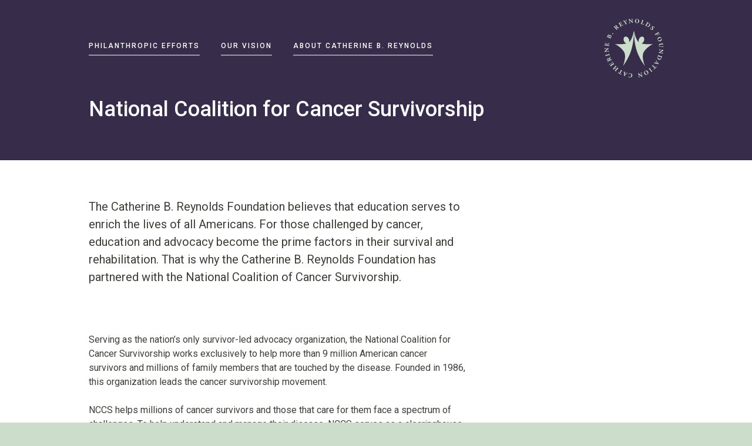

--- FILE ---
content_type: text/html; charset=UTF-8
request_url: https://cbrf.org/philanthropy/national-coalition-cancer-survivorship/
body_size: 24997
content:
<!doctype html>
<html class="no-js" lang="en">
<head>
<meta charset="utf-8">
<meta http-equiv="x-ua-compatible" content="ie=edge">
<title>National Coalition for Cancer Survivorship | Catherine B. Reynolds Foundation</title>
<meta name="viewport" content="width=device-width, initial-scale=1">
<link rel="apple-touch-icon-precomposed" sizes="57x57" href="/wp-content/themes/cbrf/img/favicon/apple-touch-icon-57x57.png" />
<link rel="apple-touch-icon-precomposed" sizes="114x114" href="/wp-content/themes/cbrf/img/favicon/apple-touch-icon-114x114.png" />
<link rel="apple-touch-icon-precomposed" sizes="72x72" href="/wp-content/themes/cbrf/img/favicon/apple-touch-icon-72x72.png" />
<link rel="apple-touch-icon-precomposed" sizes="144x144" href="/wp-content/themes/cbrf/img/favicon/apple-touch-icon-144x144.png" />
<link rel="apple-touch-icon-precomposed" sizes="60x60" href="/wp-content/themes/cbrf/img/favicon/apple-touch-icon-60x60.png" />
<link rel="apple-touch-icon-precomposed" sizes="120x120" href="/wp-content/themes/cbrf/img/favicon/apple-touch-icon-120x120.png" />
<link rel="apple-touch-icon-precomposed" sizes="76x76" href="/wp-content/themes/cbrf/img/favicon/apple-touch-icon-76x76.png" />
<link rel="apple-touch-icon-precomposed" sizes="152x152" href="/wp-content/themes/cbrf/img/favicon/apple-touch-icon-152x152.png" />
<link rel="icon" type="image/png" href="/wp-content/themes/cbrf/img/favicon/favicon-196x196.png" sizes="196x196" />
<link rel="icon" type="image/png" href="/wp-content/themes/cbrf/img/favicon/favicon-96x96.png" sizes="96x96" />
<link rel="icon" type="image/png" href="/wp-content/themes/cbrf/img/favicon/favicon-32x32.png" sizes="32x32" />
<link rel="icon" type="image/png" href="/wp-content/themes/cbrf/img/favicon/favicon-16x16.png" sizes="16x16" />
<link rel="icon" type="image/png" href="/wp-content/themes/cbrf/img/favicon/favicon-128.png" sizes="128x128" />
<meta name="application-name" content="Catherine B. Reynolds Foundation"/>
<meta name="msapplication-TileColor" content="#FFFFFF" />
<meta name="msapplication-TileImage" content="/wp-content/themes/cbrf/img/favicon/mstile-144x144.png" />
<meta name="msapplication-square70x70logo" content="/wp-content/themes/cbrf/img/favicon/mstile-70x70.png" />
<meta name="msapplication-square150x150logo" content="/wp-content/themes/cbrf/img/favicon/mstile-150x150.png" />
<meta name="msapplication-wide310x150logo" content="/wp-content/themes/cbrf/img/favicon/mstile-310x150.png" />
<meta name="msapplication-square310x310logo" content="/wp-content/themes/cbrf/img/favicon/mstile-310x310.png" />
<link rel="stylesheet" href="/wp-content/themes/cbrf/css/styles.min.css">
<script src="/wp-content/themes/cbrf/js/modernizr-2.8.3.min.js"></script>
<meta name='robots' content='index, follow, max-image-preview:large, max-snippet:-1, max-video-preview:-1' />

	<!-- This site is optimized with the Yoast SEO plugin v20.9 - https://yoast.com/wordpress/plugins/seo/ -->
	<link rel="canonical" href="https://cbrf.org/philanthropy/national-coalition-cancer-survivorship/" />
	<meta property="og:locale" content="en_US" />
	<meta property="og:type" content="article" />
	<meta property="og:title" content="National Coalition for Cancer Survivorship | Catherine B. Reynolds Foundation" />
	<meta property="og:description" content="Serving as the nation&#8217;s only survivor-led advocacy organization, the National Coalition for Cancer Survivorship works exclusively to help more than 9 million American cancer survivors and millions of family members that are touched by the disease. Founded in 1986, this organization leads the cancer survivorship movement. NCCS helps millions of cancer survivors and those that [&hellip;]" />
	<meta property="og:url" content="https://cbrf.org/philanthropy/national-coalition-cancer-survivorship/" />
	<meta property="og:site_name" content="Catherine B. Reynolds Foundation" />
	<meta property="article:modified_time" content="2017-05-18T19:58:13+00:00" />
	<meta name="twitter:card" content="summary_large_image" />
	<meta name="twitter:label1" content="Est. reading time" />
	<meta name="twitter:data1" content="1 minute" />
	<script type="application/ld+json" class="yoast-schema-graph">{"@context":"https://schema.org","@graph":[{"@type":"WebPage","@id":"https://cbrf.org/philanthropy/national-coalition-cancer-survivorship/","url":"https://cbrf.org/philanthropy/national-coalition-cancer-survivorship/","name":"National Coalition for Cancer Survivorship | Catherine B. Reynolds Foundation","isPartOf":{"@id":"http://cbrf.org/#website"},"datePublished":"2017-05-09T15:10:05+00:00","dateModified":"2017-05-18T19:58:13+00:00","breadcrumb":{"@id":"https://cbrf.org/philanthropy/national-coalition-cancer-survivorship/#breadcrumb"},"inLanguage":"en-US","potentialAction":[{"@type":"ReadAction","target":["https://cbrf.org/philanthropy/national-coalition-cancer-survivorship/"]}]},{"@type":"BreadcrumbList","@id":"https://cbrf.org/philanthropy/national-coalition-cancer-survivorship/#breadcrumb","itemListElement":[{"@type":"ListItem","position":1,"name":"Home","item":"http://cbrf.org/"},{"@type":"ListItem","position":2,"name":"National Coalition for Cancer Survivorship"}]},{"@type":"WebSite","@id":"http://cbrf.org/#website","url":"http://cbrf.org/","name":"Catherine B. Reynolds Foundation","description":"Our goal is to ignite the imagination; to build character; to teach young people the value of education and the power of the individual; and to inspire them to aim high and reach for greatness.","potentialAction":[{"@type":"SearchAction","target":{"@type":"EntryPoint","urlTemplate":"http://cbrf.org/?s={search_term_string}"},"query-input":"required name=search_term_string"}],"inLanguage":"en-US"}]}</script>
	<!-- / Yoast SEO plugin. -->


<script type="text/javascript">
window._wpemojiSettings = {"baseUrl":"https:\/\/s.w.org\/images\/core\/emoji\/14.0.0\/72x72\/","ext":".png","svgUrl":"https:\/\/s.w.org\/images\/core\/emoji\/14.0.0\/svg\/","svgExt":".svg","source":{"concatemoji":"https:\/\/cbrf.org\/wp-includes\/js\/wp-emoji-release.min.js?ver=6.2.8"}};
/*! This file is auto-generated */
!function(e,a,t){var n,r,o,i=a.createElement("canvas"),p=i.getContext&&i.getContext("2d");function s(e,t){p.clearRect(0,0,i.width,i.height),p.fillText(e,0,0);e=i.toDataURL();return p.clearRect(0,0,i.width,i.height),p.fillText(t,0,0),e===i.toDataURL()}function c(e){var t=a.createElement("script");t.src=e,t.defer=t.type="text/javascript",a.getElementsByTagName("head")[0].appendChild(t)}for(o=Array("flag","emoji"),t.supports={everything:!0,everythingExceptFlag:!0},r=0;r<o.length;r++)t.supports[o[r]]=function(e){if(p&&p.fillText)switch(p.textBaseline="top",p.font="600 32px Arial",e){case"flag":return s("\ud83c\udff3\ufe0f\u200d\u26a7\ufe0f","\ud83c\udff3\ufe0f\u200b\u26a7\ufe0f")?!1:!s("\ud83c\uddfa\ud83c\uddf3","\ud83c\uddfa\u200b\ud83c\uddf3")&&!s("\ud83c\udff4\udb40\udc67\udb40\udc62\udb40\udc65\udb40\udc6e\udb40\udc67\udb40\udc7f","\ud83c\udff4\u200b\udb40\udc67\u200b\udb40\udc62\u200b\udb40\udc65\u200b\udb40\udc6e\u200b\udb40\udc67\u200b\udb40\udc7f");case"emoji":return!s("\ud83e\udef1\ud83c\udffb\u200d\ud83e\udef2\ud83c\udfff","\ud83e\udef1\ud83c\udffb\u200b\ud83e\udef2\ud83c\udfff")}return!1}(o[r]),t.supports.everything=t.supports.everything&&t.supports[o[r]],"flag"!==o[r]&&(t.supports.everythingExceptFlag=t.supports.everythingExceptFlag&&t.supports[o[r]]);t.supports.everythingExceptFlag=t.supports.everythingExceptFlag&&!t.supports.flag,t.DOMReady=!1,t.readyCallback=function(){t.DOMReady=!0},t.supports.everything||(n=function(){t.readyCallback()},a.addEventListener?(a.addEventListener("DOMContentLoaded",n,!1),e.addEventListener("load",n,!1)):(e.attachEvent("onload",n),a.attachEvent("onreadystatechange",function(){"complete"===a.readyState&&t.readyCallback()})),(e=t.source||{}).concatemoji?c(e.concatemoji):e.wpemoji&&e.twemoji&&(c(e.twemoji),c(e.wpemoji)))}(window,document,window._wpemojiSettings);
</script>
<style type="text/css">
img.wp-smiley,
img.emoji {
	display: inline !important;
	border: none !important;
	box-shadow: none !important;
	height: 1em !important;
	width: 1em !important;
	margin: 0 0.07em !important;
	vertical-align: -0.1em !important;
	background: none !important;
	padding: 0 !important;
}
</style>
	<link rel='stylesheet' id='wp-block-library-css' href='https://cbrf.org/wp-includes/css/dist/block-library/style.min.css?ver=6.2.8' type='text/css' media='all' />
<link rel='stylesheet' id='classic-theme-styles-css' href='https://cbrf.org/wp-includes/css/classic-themes.min.css?ver=6.2.8' type='text/css' media='all' />
<style id='global-styles-inline-css' type='text/css'>
body{--wp--preset--color--black: #000000;--wp--preset--color--cyan-bluish-gray: #abb8c3;--wp--preset--color--white: #ffffff;--wp--preset--color--pale-pink: #f78da7;--wp--preset--color--vivid-red: #cf2e2e;--wp--preset--color--luminous-vivid-orange: #ff6900;--wp--preset--color--luminous-vivid-amber: #fcb900;--wp--preset--color--light-green-cyan: #7bdcb5;--wp--preset--color--vivid-green-cyan: #00d084;--wp--preset--color--pale-cyan-blue: #8ed1fc;--wp--preset--color--vivid-cyan-blue: #0693e3;--wp--preset--color--vivid-purple: #9b51e0;--wp--preset--gradient--vivid-cyan-blue-to-vivid-purple: linear-gradient(135deg,rgba(6,147,227,1) 0%,rgb(155,81,224) 100%);--wp--preset--gradient--light-green-cyan-to-vivid-green-cyan: linear-gradient(135deg,rgb(122,220,180) 0%,rgb(0,208,130) 100%);--wp--preset--gradient--luminous-vivid-amber-to-luminous-vivid-orange: linear-gradient(135deg,rgba(252,185,0,1) 0%,rgba(255,105,0,1) 100%);--wp--preset--gradient--luminous-vivid-orange-to-vivid-red: linear-gradient(135deg,rgba(255,105,0,1) 0%,rgb(207,46,46) 100%);--wp--preset--gradient--very-light-gray-to-cyan-bluish-gray: linear-gradient(135deg,rgb(238,238,238) 0%,rgb(169,184,195) 100%);--wp--preset--gradient--cool-to-warm-spectrum: linear-gradient(135deg,rgb(74,234,220) 0%,rgb(151,120,209) 20%,rgb(207,42,186) 40%,rgb(238,44,130) 60%,rgb(251,105,98) 80%,rgb(254,248,76) 100%);--wp--preset--gradient--blush-light-purple: linear-gradient(135deg,rgb(255,206,236) 0%,rgb(152,150,240) 100%);--wp--preset--gradient--blush-bordeaux: linear-gradient(135deg,rgb(254,205,165) 0%,rgb(254,45,45) 50%,rgb(107,0,62) 100%);--wp--preset--gradient--luminous-dusk: linear-gradient(135deg,rgb(255,203,112) 0%,rgb(199,81,192) 50%,rgb(65,88,208) 100%);--wp--preset--gradient--pale-ocean: linear-gradient(135deg,rgb(255,245,203) 0%,rgb(182,227,212) 50%,rgb(51,167,181) 100%);--wp--preset--gradient--electric-grass: linear-gradient(135deg,rgb(202,248,128) 0%,rgb(113,206,126) 100%);--wp--preset--gradient--midnight: linear-gradient(135deg,rgb(2,3,129) 0%,rgb(40,116,252) 100%);--wp--preset--duotone--dark-grayscale: url('#wp-duotone-dark-grayscale');--wp--preset--duotone--grayscale: url('#wp-duotone-grayscale');--wp--preset--duotone--purple-yellow: url('#wp-duotone-purple-yellow');--wp--preset--duotone--blue-red: url('#wp-duotone-blue-red');--wp--preset--duotone--midnight: url('#wp-duotone-midnight');--wp--preset--duotone--magenta-yellow: url('#wp-duotone-magenta-yellow');--wp--preset--duotone--purple-green: url('#wp-duotone-purple-green');--wp--preset--duotone--blue-orange: url('#wp-duotone-blue-orange');--wp--preset--font-size--small: 13px;--wp--preset--font-size--medium: 20px;--wp--preset--font-size--large: 36px;--wp--preset--font-size--x-large: 42px;--wp--preset--spacing--20: 0.44rem;--wp--preset--spacing--30: 0.67rem;--wp--preset--spacing--40: 1rem;--wp--preset--spacing--50: 1.5rem;--wp--preset--spacing--60: 2.25rem;--wp--preset--spacing--70: 3.38rem;--wp--preset--spacing--80: 5.06rem;--wp--preset--shadow--natural: 6px 6px 9px rgba(0, 0, 0, 0.2);--wp--preset--shadow--deep: 12px 12px 50px rgba(0, 0, 0, 0.4);--wp--preset--shadow--sharp: 6px 6px 0px rgba(0, 0, 0, 0.2);--wp--preset--shadow--outlined: 6px 6px 0px -3px rgba(255, 255, 255, 1), 6px 6px rgba(0, 0, 0, 1);--wp--preset--shadow--crisp: 6px 6px 0px rgba(0, 0, 0, 1);}:where(.is-layout-flex){gap: 0.5em;}body .is-layout-flow > .alignleft{float: left;margin-inline-start: 0;margin-inline-end: 2em;}body .is-layout-flow > .alignright{float: right;margin-inline-start: 2em;margin-inline-end: 0;}body .is-layout-flow > .aligncenter{margin-left: auto !important;margin-right: auto !important;}body .is-layout-constrained > .alignleft{float: left;margin-inline-start: 0;margin-inline-end: 2em;}body .is-layout-constrained > .alignright{float: right;margin-inline-start: 2em;margin-inline-end: 0;}body .is-layout-constrained > .aligncenter{margin-left: auto !important;margin-right: auto !important;}body .is-layout-constrained > :where(:not(.alignleft):not(.alignright):not(.alignfull)){max-width: var(--wp--style--global--content-size);margin-left: auto !important;margin-right: auto !important;}body .is-layout-constrained > .alignwide{max-width: var(--wp--style--global--wide-size);}body .is-layout-flex{display: flex;}body .is-layout-flex{flex-wrap: wrap;align-items: center;}body .is-layout-flex > *{margin: 0;}:where(.wp-block-columns.is-layout-flex){gap: 2em;}.has-black-color{color: var(--wp--preset--color--black) !important;}.has-cyan-bluish-gray-color{color: var(--wp--preset--color--cyan-bluish-gray) !important;}.has-white-color{color: var(--wp--preset--color--white) !important;}.has-pale-pink-color{color: var(--wp--preset--color--pale-pink) !important;}.has-vivid-red-color{color: var(--wp--preset--color--vivid-red) !important;}.has-luminous-vivid-orange-color{color: var(--wp--preset--color--luminous-vivid-orange) !important;}.has-luminous-vivid-amber-color{color: var(--wp--preset--color--luminous-vivid-amber) !important;}.has-light-green-cyan-color{color: var(--wp--preset--color--light-green-cyan) !important;}.has-vivid-green-cyan-color{color: var(--wp--preset--color--vivid-green-cyan) !important;}.has-pale-cyan-blue-color{color: var(--wp--preset--color--pale-cyan-blue) !important;}.has-vivid-cyan-blue-color{color: var(--wp--preset--color--vivid-cyan-blue) !important;}.has-vivid-purple-color{color: var(--wp--preset--color--vivid-purple) !important;}.has-black-background-color{background-color: var(--wp--preset--color--black) !important;}.has-cyan-bluish-gray-background-color{background-color: var(--wp--preset--color--cyan-bluish-gray) !important;}.has-white-background-color{background-color: var(--wp--preset--color--white) !important;}.has-pale-pink-background-color{background-color: var(--wp--preset--color--pale-pink) !important;}.has-vivid-red-background-color{background-color: var(--wp--preset--color--vivid-red) !important;}.has-luminous-vivid-orange-background-color{background-color: var(--wp--preset--color--luminous-vivid-orange) !important;}.has-luminous-vivid-amber-background-color{background-color: var(--wp--preset--color--luminous-vivid-amber) !important;}.has-light-green-cyan-background-color{background-color: var(--wp--preset--color--light-green-cyan) !important;}.has-vivid-green-cyan-background-color{background-color: var(--wp--preset--color--vivid-green-cyan) !important;}.has-pale-cyan-blue-background-color{background-color: var(--wp--preset--color--pale-cyan-blue) !important;}.has-vivid-cyan-blue-background-color{background-color: var(--wp--preset--color--vivid-cyan-blue) !important;}.has-vivid-purple-background-color{background-color: var(--wp--preset--color--vivid-purple) !important;}.has-black-border-color{border-color: var(--wp--preset--color--black) !important;}.has-cyan-bluish-gray-border-color{border-color: var(--wp--preset--color--cyan-bluish-gray) !important;}.has-white-border-color{border-color: var(--wp--preset--color--white) !important;}.has-pale-pink-border-color{border-color: var(--wp--preset--color--pale-pink) !important;}.has-vivid-red-border-color{border-color: var(--wp--preset--color--vivid-red) !important;}.has-luminous-vivid-orange-border-color{border-color: var(--wp--preset--color--luminous-vivid-orange) !important;}.has-luminous-vivid-amber-border-color{border-color: var(--wp--preset--color--luminous-vivid-amber) !important;}.has-light-green-cyan-border-color{border-color: var(--wp--preset--color--light-green-cyan) !important;}.has-vivid-green-cyan-border-color{border-color: var(--wp--preset--color--vivid-green-cyan) !important;}.has-pale-cyan-blue-border-color{border-color: var(--wp--preset--color--pale-cyan-blue) !important;}.has-vivid-cyan-blue-border-color{border-color: var(--wp--preset--color--vivid-cyan-blue) !important;}.has-vivid-purple-border-color{border-color: var(--wp--preset--color--vivid-purple) !important;}.has-vivid-cyan-blue-to-vivid-purple-gradient-background{background: var(--wp--preset--gradient--vivid-cyan-blue-to-vivid-purple) !important;}.has-light-green-cyan-to-vivid-green-cyan-gradient-background{background: var(--wp--preset--gradient--light-green-cyan-to-vivid-green-cyan) !important;}.has-luminous-vivid-amber-to-luminous-vivid-orange-gradient-background{background: var(--wp--preset--gradient--luminous-vivid-amber-to-luminous-vivid-orange) !important;}.has-luminous-vivid-orange-to-vivid-red-gradient-background{background: var(--wp--preset--gradient--luminous-vivid-orange-to-vivid-red) !important;}.has-very-light-gray-to-cyan-bluish-gray-gradient-background{background: var(--wp--preset--gradient--very-light-gray-to-cyan-bluish-gray) !important;}.has-cool-to-warm-spectrum-gradient-background{background: var(--wp--preset--gradient--cool-to-warm-spectrum) !important;}.has-blush-light-purple-gradient-background{background: var(--wp--preset--gradient--blush-light-purple) !important;}.has-blush-bordeaux-gradient-background{background: var(--wp--preset--gradient--blush-bordeaux) !important;}.has-luminous-dusk-gradient-background{background: var(--wp--preset--gradient--luminous-dusk) !important;}.has-pale-ocean-gradient-background{background: var(--wp--preset--gradient--pale-ocean) !important;}.has-electric-grass-gradient-background{background: var(--wp--preset--gradient--electric-grass) !important;}.has-midnight-gradient-background{background: var(--wp--preset--gradient--midnight) !important;}.has-small-font-size{font-size: var(--wp--preset--font-size--small) !important;}.has-medium-font-size{font-size: var(--wp--preset--font-size--medium) !important;}.has-large-font-size{font-size: var(--wp--preset--font-size--large) !important;}.has-x-large-font-size{font-size: var(--wp--preset--font-size--x-large) !important;}
.wp-block-navigation a:where(:not(.wp-element-button)){color: inherit;}
:where(.wp-block-columns.is-layout-flex){gap: 2em;}
.wp-block-pullquote{font-size: 1.5em;line-height: 1.6;}
</style>
<link rel="https://api.w.org/" href="https://cbrf.org/wp-json/" /><link rel="EditURI" type="application/rsd+xml" title="RSD" href="https://cbrf.org/xmlrpc.php?rsd" />
<link rel="wlwmanifest" type="application/wlwmanifest+xml" href="https://cbrf.org/wp-includes/wlwmanifest.xml" />
<meta name="generator" content="WordPress 6.2.8" />
<link rel='shortlink' href='https://cbrf.org/?p=99' />
<link rel="alternate" type="application/json+oembed" href="https://cbrf.org/wp-json/oembed/1.0/embed?url=https%3A%2F%2Fcbrf.org%2Fphilanthropy%2Fnational-coalition-cancer-survivorship%2F" />
<link rel="alternate" type="text/xml+oembed" href="https://cbrf.org/wp-json/oembed/1.0/embed?url=https%3A%2F%2Fcbrf.org%2Fphilanthropy%2Fnational-coalition-cancer-survivorship%2F&#038;format=xml" />
</head>

  <body class="programs-template-default single single-programs postid-99 intro-animation">

<header class="site-header" role="banner">
  <div class="container">
    <h1 class="site-header-logo">
      <a href="/?intro=no" title="Catherine B. Reynolds Foundation">Catherine B. Reynolds Foundation</a>
    </h1>
    <nav class="primary-nav">
      <h1 class="visually-hidden">Primary Navigation</h1>
      <ul id="menu-main-menu" class="menu"><li id="menu-item-31" class="menu-item menu-item-type-post_type menu-item-object-page menu-item-31"><a href="https://cbrf.org/philanthropy/">Philanthropic Efforts</a></li>
<li id="menu-item-21" class="menu-item menu-item-type-post_type menu-item-object-page menu-item-21"><a href="https://cbrf.org/vision/">Our Vision</a></li>
<li id="menu-item-19" class="menu-item menu-item-type-post_type menu-item-object-page menu-item-19"><a href="https://cbrf.org/about/">About Catherine B. Reynolds</a></li>
</ul>    </nav>
    <button class="hamburger mobile-nav-trigger">
      <span>Toggle Menu</span>
      <span></span>
      <span></span>
      <span></span>
    </button>
  </div>
</header>

<nav class="mobile-nav">
  <div class="container">
    <h1 class="visually-hidden">Mobile Navigation</h1>
    <ul>
      <li class="menu-item menu-item-type-post_type menu-item-object-page menu-item-31"><a href="https://cbrf.org/philanthropy/">Philanthropic Efforts</a></li>
<li class="menu-item menu-item-type-post_type menu-item-object-page menu-item-21"><a href="https://cbrf.org/vision/">Our Vision</a></li>
<li class="menu-item menu-item-type-post_type menu-item-object-page menu-item-19"><a href="https://cbrf.org/about/">About Catherine B. Reynolds</a></li>
      <li>Write us at <a href="mailto:contact@cbrf.org" title="Contact the Catherine B. Reynolds Foundation">contact@cbrf.org</a>.</li>
    </ul>
  </div>
</nav>

<main class="site-content" role="main">
  <article class="program" id="program-99">
    <header class="page-header">
      <div class="container">
        <h1 class="page-header-title">National Coalition for Cancer Survivorship</h1>
      </div>
    </header>
    <div class="section program-content">
              <div class="program-content-header">
          <div class="container">
            <p>The Catherine B. Reynolds Foundation believes that education serves to enrich the lives of all Americans. For those challenged by cancer, education and advocacy become the prime factors in their survival and rehabilitation. That is why the Catherine B. Reynolds Foundation has partnered with the National Coalition of Cancer Survivorship.</p>
          </div>
        </div>
            <div class="program-content-body">
        <div class="container program-content-grid">
                                <div class="program-content-grid-text-wide wysiwyg">
              <p>Serving as the nation&#8217;s only survivor-led advocacy organization, the National Coalition for Cancer Survivorship works exclusively to help more than 9 million American cancer survivors and millions of family members that are touched by the disease. Founded in 1986, this organization leads the cancer survivorship movement.</p>
<p>NCCS helps millions of cancer survivors and those that care for them face a spectrum of challenges. To help understand and manage their disease, NCCS serves as a clearinghouse for credible information about survivorship. To help educate the survivors, NCCS distributes important materials, such as their award winning product Cancer: Keys to Survivorship. NCCS also advocates for survivors both locally and nationally. They represent the survivor&#8217;s best interests by helping them get access to the best care available.</p>
<p>The Catherine B. Reynolds Foundation is proud to support the National Coalition of Cancer Survivorship in their efforts to assure quality cancer care for all Americans.</p>
            </div>
                  </div>
      </div>
    </div>
  </article>
</main>

<footer class="site-footer" role="contentinfo">
  <div class="container">
    <nav class="footer-nav">
      <h1 class="visually-hidden">Footer Navigation</h1>
      <ul id="menu-main-menu-2" class="menu"><li class="menu-item menu-item-type-post_type menu-item-object-page menu-item-31"><a href="https://cbrf.org/philanthropy/">Philanthropic Efforts</a></li>
<li class="menu-item menu-item-type-post_type menu-item-object-page menu-item-21"><a href="https://cbrf.org/vision/">Our Vision</a></li>
<li class="menu-item menu-item-type-post_type menu-item-object-page menu-item-19"><a href="https://cbrf.org/about/">About Catherine B. Reynolds</a></li>
</ul>    </nav>
    <p class="site-footer-contact">Write us at <a href="mailto:contact@cbrf.org" title="Contact the Catherine B. Reynolds Foundation">contact@cbrf.org</a>.</p>
    <p class="site-footer-copyright">&copy; 2026 Catherine B. Reynolds Foundation. All rights reserved.</p>
  </div>
</footer>

<script src="http://code.jquery.com/jquery-3.2.1.min.js" integrity="sha256-hwg4gsxgFZhOsEEamdOYGBf13FyQuiTwlAQgxVSNgt4=" crossorigin="anonymous"></script>
<script>window.jQuery || document.write('<script src="/wp-content/themes/cbrf/js/jquery-3.2.1.min.js"><\/script>')</script>
<script src="/wp-content/themes/cbrf/js/app.min.js"></script>


<script>
  (function(i,s,o,g,r,a,m){i['GoogleAnalyticsObject']=r;i[r]=i[r]||function(){
  (i[r].q=i[r].q||[]).push(arguments)},i[r].l=1*new Date();a=s.createElement(o),
  m=s.getElementsByTagName(o)[0];a.async=1;a.src=g;m.parentNode.insertBefore(a,m)
  })(window,document,'script','https://www.google-analytics.com/analytics.js','ga');

  ga('create', 'UA-2730984-3', 'auto');
  ga('send', 'pageview');
</script>

</body>
</html>


--- FILE ---
content_type: text/css
request_url: https://cbrf.org/wp-content/themes/cbrf/css/styles.min.css
body_size: 22230
content:
@import url("https://fonts.googleapis.com/css?family=Roboto:400,400i,500,700,700i");html,body,div,span,applet,object,iframe,h1,h2,h3,h4,h5,h6,p,blockquote,pre,a,abbr,acronym,address,big,cite,code,del,dfn,em,img,ins,kbd,q,s,samp,small,strike,strong,sub,sup,tt,var,b,u,i,center,dl,dt,dd,ol,ul,li,fieldset,form,label,legend,table,caption,tbody,tfoot,thead,tr,th,td,article,aside,canvas,details,embed,figure,figcaption,footer,header,hgroup,menu,nav,output,ruby,section,summary,time,mark,audio,video{margin:0;padding:0;border:0;font-size:100%;font:inherit;vertical-align:baseline}article,aside,details,figcaption,figure,footer,header,hgroup,menu,nav,section{display:block}body{line-height:1}ol,ul{list-style:none}blockquote,q{quotes:none}blockquote:before,blockquote:after,q:before,q:after{content:'';content:none}table{border-collapse:collapse;border-spacing:0}html{box-sizing:border-box}*,*::after,*::before{box-sizing:inherit}body{background:#cdc;font-family:"Roboto", sans-serif;font-weight:400;font-style:normal;font-size:1rem;line-height:1.5;color:#3E3E39;text-rendering:optimizeLegibility;-webkit-font-smoothing:antialiased;-moz-osx-font-smoothing:grayscale;-webkit-text-size-adjust:none;-ms-text-size-adjust:none;text-size-adjust:none;-webkit-font-feature-settings:kern;font-feature-settings:kern}body.mobile-nav-active{position:fixed;top:0;left:0;width:100%;height:100%;overflow:hidden}p{margin:0 0 1.5em 0}em{font-style:italic}strong{font-weight:700}a:link,a:visited{color:#372D4A;text-decoration:underline;transition:all 0.25s linear}a:hover,a:active{color:#292238;text-decoration:underline}ul{margin:0 0 1.5em 2em;list-style:disc}ol{margin:0 0 1.5em 2em;list-style:decimal}img,iframe,audio,video,object,embed{max-width:100%}.visually-hidden{position:absolute;width:1px;height:1px;margin:-1px;padding:0;border:0;overflow:hidden;clip:rect(0 0 0 0)}button{margin:0;padding:0;background:transparent;border:0}button:focus{outline:0}.container{position:relative;width:90%;max-width:978px;margin-left:auto;margin-right:auto}.container::after{clear:both;content:"";display:block}.container::after{clear:both;content:"";display:block}.row{display:block}.row::after{clear:both;content:"";display:block}.site-header{padding:1.5em 0;background:#372D4A}@media screen and (min-width: 640px){.site-header{padding:2em 0}}.site-header-logo{float:left}.site-header-logo a{position:relative;z-index:999;display:block;width:64px;height:64px;background:url("../img/cbrf-logo.svg") left top no-repeat;background-size:100% 100%;overflow:hidden;text-indent:101%;white-space:nowrap}@media screen and (min-width: 800px){.site-header-logo{float:right}.site-header-logo a{width:100px;height:100px}}.primary-nav{display:none;position:absolute;top:50%;left:0;-webkit-transform:translateY(-50%);transform:translateY(-50%)}.primary-nav ul{margin:0;list-style:none}.primary-nav ul li{float:left;display:block;margin-right:3em;font-family:"Roboto", sans-serif;font-weight:500;font-style:normal;font-size:.75rem;text-transform:uppercase;letter-spacing:2px}.primary-nav ul li a:link,.primary-nav ul li a:visited{display:block;padding:0 0 0.5em 0;border-bottom:2px solid rgba(255,255,255,0.5);color:#fff;text-decoration:none}.primary-nav ul li a:hover,.primary-nav ul li a:active{border-bottom:2px solid #fff;color:#fff;text-decoration:none}.primary-nav ul li:last-child{margin-right:0}.primary-nav ul li.current-menu-item a:link,.primary-nav ul li.current-menu-item a:visited{border-bottom:2px solid #cdc;color:#cdc}.primary-nav ul li.current-menu-item a:hover,.primary-nav ul li.current-menu-item a:active{border-bottom:2px solid #fff;color:#fff}@media screen and (min-width: 800px){.primary-nav{display:block}}.hamburger{position:absolute;top:50%;right:0;z-index:999;display:block;width:32px;height:28px;-webkit-transform:rotate(0deg) translateY(-50%);transform:rotate(0deg) translateY(-50%);transition:all 0.5s ease-in-out;cursor:pointer}.hamburger span{position:absolute;left:0;display:block;width:100%;height:5px;background:#fff;border-radius:1px;opacity:1;overflow:hidden;text-indent:101%;white-space:nowrap;-webkit-transform:rotate(0deg);transform:rotate(0deg);transition:all 0.25s ease-in-out}.hamburger span:nth-child(1){top:0}.hamburger span:nth-child(2){top:11px}.hamburger span:nth-child(3){top:11px}.hamburger span:nth-child(4){top:22px}.hamburger:hover span{background:#cdc}.mobile-nav-active .hamburger span{background:#fff}.mobile-nav-active .hamburger span:nth-child(1){top:11px;left:50%;width:0%}.mobile-nav-active .hamburger span:nth-child(2){-webkit-transform:rotate(45deg);transform:rotate(45deg)}.mobile-nav-active .hamburger span:nth-child(3){-webkit-transform:rotate(-45deg);transform:rotate(-45deg)}.mobile-nav-active .hamburger span:nth-child(4){top:11px;left:50%;width:0}.mobile-nav-trigger{float:right}@media screen and (min-width: 800px){.mobile-nav-trigger{display:none}}.mobile-nav{position:absolute;top:0;left:0;z-index:998;width:0;height:100%;padding:8em 0 2em 0;background:#372D4A;-webkit-backdrop-filter:blur(3px);backdrop-filter:blur(3px);opacity:0}.mobile-nav ul{margin:0;list-style:none}.mobile-nav ul li{display:block;margin-bottom:0.75em;color:#fff}.mobile-nav ul li a:link,.mobile-nav ul li a:visited{color:#fff;font-weight:700;text-decoration:none}.mobile-nav ul li:last-child{margin-bottom:0}.mobile-nav-active .mobile-nav{-webkit-animation-name:mobile-nav-animation;animation-name:mobile-nav-animation;-webkit-animation-duration:0.5s;animation-duration:0.5s;-webkit-animation-timing-function:ease-in-out;animation-timing-function:ease-in-out;-webkit-animation-delay:0;animation-delay:0;-webkit-animation-direction:alternate;animation-direction:alternate;-webkit-animation-iteration-count:1;animation-iteration-count:1;-webkit-animation-fill-mode:forwards;animation-fill-mode:forwards}@-webkit-keyframes mobile-nav-animation{0%{width:0;opacity:0}1%{width:100%;opacity:0}100%{width:100%;opacity:1}}@keyframes mobile-nav-animation{0%{width:0;opacity:0}1%{width:100%;opacity:0}100%{width:100%;opacity:1}}.site-footer{padding:4em 0;background:#cdc;color:#65705D;text-align:center}.site-footer-contact{margin-bottom:1em}.site-footer-copyright{margin-bottom:0;font-size:.75rem}.footer-nav{margin-bottom:2em}.footer-nav ul{margin:0;list-style:none}.footer-nav ul li{display:block;margin-bottom:1em;font-family:"Roboto", sans-serif;font-weight:500;font-style:normal;font-size:.75rem;text-transform:uppercase;letter-spacing:2px}.footer-nav ul li a:link,.footer-nav ul li a:visited{text-decoration:none}.footer-nav ul li a:hover,.footer-nav ul li a:active{text-decoration:none}.footer-nav ul li:last-child{margin-bottom:0}@media screen and (min-width: 640px){.footer-nav ul li{display:inline-block;margin:0 2em}.footer-nav ul li:first-child{margin-left:0}.footer-nav ul li:last-child{margin-right:0}}.site-content{background:#fff}.section{padding:4em 0}.section.section-no-padding{padding:0}.section.section-no-padding-top{padding-top:0}.section.section-purple{background:#372D4A;color:#fff}.section-header{margin-bottom:2em}@media screen and (min-width: 640px){.section-header{margin-bottom:4em}}.section-header-title{font-family:"Roboto", sans-serif;font-weight:500;font-style:normal;font-size:1.25rem;line-height:1.5;color:#372D4A}@media screen and (min-width: 640px){.section-header-title{font-size:1.5rem}}.section-header-text{margin-top:2em}.section-header-text p{max-width:726px}.section-header-text p:last-child{margin-bottom:0}.page-header{padding:1em 0 4em 0;background:#372D4A;color:#fff}@media screen and (min-width: 800px){.page-header{padding-top:0}}.page-header-title{font-family:"Roboto", sans-serif;font-weight:500;font-style:normal;font-size:1.5rem;line-height:1.34}@media screen and (min-width: 640px){.page-header-title{font-size:1.875rem}}@media screen and (min-width: 800px){.page-header-title{font-size:2.25rem;line-height:1.25}}.page-header-text{margin-top:2em}.page-header-text p{max-width:726px}.page-header-text p:last-child{margin-bottom:0}.alt-row{margin-bottom:3em}.alt-row::after{clear:both;content:"";display:block}.alt-row:last-child{margin-bottom:0}@media screen and (min-width: 800px){.alt-row{margin-bottom:0}}.alt-row-column{width:100%}@media screen and (min-width: 800px){.alt-row-column{float:left;width:50%}}.alt-row-image{height:0;padding-bottom:84%;background-position:center center;background-repeat:no-repeat;background-size:cover;background-color:#3E3E39}@media screen and (min-width: 800px){.alt-row-image{padding-bottom:42%}}.alt-row-text{margin-top:2em}.alt-row-text p:last-child{margin-bottom:0}@media screen and (min-width: 800px){.alt-row-text{margin-top:0}.alt-row-odd .alt-row-text{padding-left:5%}.alt-row-even .alt-row-text{padding-right:5%}}@media screen and (min-width: 800px){.alt-row-text-wrapper{position:relative;top:50%;-webkit-transform:translateY(-50%);transform:translateY(-50%)}}.alt-row-title{margin-bottom:0.75em;font-family:"Roboto", sans-serif;font-weight:700;font-style:normal}.alt-row-cta{font-family:"Roboto", sans-serif;font-weight:500;font-style:normal;font-size:.75rem;text-transform:uppercase;letter-spacing:2px}.alt-row-cta a:link,.alt-row-cta a:visited{display:inline-block;padding-bottom:2px;border-bottom:1px solid transparent;text-decoration:none}.alt-row-cta a:hover,.alt-row-cta a:active{border-bottom:1px solid #372D4A}.logo-animation-background{display:none}.intro-animation .logo-animation-background{position:fixed;top:0;left:0;z-index:1000;display:block;width:100%;height:100%;background:#372D4A;opacity:1;overflow:hidden;-webkit-animation:introBackground 0.5s linear 2s forwards;animation:introBackground 0.5s linear 2s forwards}.logo-animation-content{display:none}.intro-animation .logo-animation-content{position:absolute;top:50%;left:50%;z-index:1001;display:block;width:180px;-webkit-transform:translate(-50%, -50%);transform:translate(-50%, -50%);font-family:"Roboto", sans-serif;font-weight:500;font-style:normal;font-size:.75rem;text-transform:uppercase;letter-spacing:2px;color:#fff;text-align:center}.intro-animation .logo-animation-content img{-webkit-animation:introLogo 2s linear forwards;animation:introLogo 2s linear forwards;opacity:0}.intro-animation .logo-animation-content p{margin:2em 0 0 0;opacity:0;-webkit-animation:introText 1.5s linear 0.25s forwards;animation:introText 1.5s linear 0.25s forwards}@-webkit-keyframes introLogo{0%{opacity:0}10%{opacity:1}90%{opacity:1}100%{opacity:0}}@keyframes introLogo{0%{opacity:0}10%{opacity:1}90%{opacity:1}100%{opacity:0}}@-webkit-keyframes introText{0%{opacity:0}20%{opacity:1}80%{opacity:1}100%{opacity:0}}@keyframes introText{0%{opacity:0}20%{opacity:1}80%{opacity:1}100%{opacity:0}}@-webkit-keyframes introBackground{0%{width:100%;opacity:1}99%{width:100%;opacity:0}100%{width:0%;opacity:0}}@keyframes introBackground{0%{width:100%;opacity:1}99%{width:100%;opacity:0}100%{width:0%;opacity:0}}.section-site-intro{height:480px;background:#372D4A;color:#fff}.section-site-intro .container{position:relative;top:40%;-webkit-transform:translateY(-50%);transform:translateY(-50%)}@media screen and (min-width: 640px){.section-site-intro{height:520px}}@media screen and (min-width: 800px){.section-site-intro{height:640px}}.site-intro-headline{max-width:894px;margin:0 auto;font-family:"Roboto", sans-serif;font-weight:500;font-style:normal;font-size:1.5rem;line-height:1.34;line-height:1.4 !important;font-family:"Roboto", sans-serif;font-weight:400;font-style:normal;text-align:center}@media screen and (min-width: 640px){.site-intro-headline{font-size:1.875rem}}@media screen and (min-width: 800px){.site-intro-headline{font-size:2.25rem;line-height:1.25}}.intro-animation .site-intro-headline{opacity:0;-webkit-transform:scale(0.95);transform:scale(0.95);-webkit-animation:siteIntroHeadline 0.5s linear 2s forwards;animation:siteIntroHeadline 0.5s linear 2s forwards}@-webkit-keyframes siteIntroHeadline{0%{opacity:0;-webkit-transform:scale(0.95);transform:scale(0.95)}100%{opacity:1;-webkit-transform:scale(1);transform:scale(1)}}@keyframes siteIntroHeadline{0%{opacity:0;-webkit-transform:scale(0.95);transform:scale(0.95)}100%{opacity:1;-webkit-transform:scale(1);transform:scale(1)}}.bx-wrapper{position:relative;padding:0;*zoom:1;-ms-touch-action:pan-y;touch-action:pan-y}.bx-wrapper img{max-width:100%;display:block}.bxslider{margin:0;padding:0}ul.bxslider{list-style:none}.bx-viewport{-webkit-transform:translatez(0)}.bx-wrapper .bx-pager,.bx-wrapper .bx-controls-auto{position:absolute;bottom:1em;width:100%}.bx-wrapper .bx-loading{min-height:50px;height:100%;width:100%;position:absolute;top:0;left:0;z-index:2000}.bx-wrapper .bx-pager{text-align:center;font-size:.85em;font-family:Arial;font-weight:bold;color:#666;padding-top:20px}.bx-wrapper .bx-pager.bx-default-pager a{background:#9b96a5;text-indent:-9999px;display:block;width:10px;height:10px;margin:0 5px;outline:0;border-radius:5px}.bx-wrapper .bx-pager.bx-default-pager a:hover,.bx-wrapper .bx-pager.bx-default-pager a.active,.bx-wrapper .bx-pager.bx-default-pager a:focus{background:#372D4A}.bx-wrapper .bx-pager-item,.bx-wrapper .bx-controls-auto .bx-controls-auto-item{display:inline-block;vertical-align:bottom;*zoom:1;*display:inline}.bx-wrapper .bx-pager-item{font-size:0;line-height:0}.bx-wrapper .bx-prev{left:10px}.bx-wrapper .bx-prev:hover,.bx-wrapper .bx-prev:focus{background-position:0 0}.bx-wrapper .bx-next{right:10px}.bx-wrapper .bx-next:hover,.bx-wrapper .bx-next:focus{background-position:-43px 0}.bx-wrapper .bx-controls-direction a{position:absolute;top:50%;margin-top:-16px;outline:0;width:32px;height:32px;text-indent:-9999px;z-index:9999}.bx-wrapper .bx-controls-direction a.disabled{display:none}.bx-wrapper .bx-controls-auto{text-align:center}.bx-wrapper .bx-controls-auto .bx-start{display:block;width:10px;height:11px;outline:0;margin:0 3px}.bx-wrapper .bx-controls-auto .bx-start:hover,.bx-wrapper .bx-controls-auto .bx-start.active,.bx-wrapper .bx-controls-auto .bx-start:focus{background-position:-86px 0}.bx-wrapper .bx-controls-auto .bx-stop{display:block;width:9px;height:11px;outline:0;margin:0 3px}.bx-wrapper .bx-controls-auto .bx-stop:hover,.bx-wrapper .bx-controls-auto .bx-stop.active,.bx-wrapper .bx-controls-auto .bx-stop:focus{background-position:-86px -33px}.bx-wrapper .bx-controls.bx-has-controls-auto.bx-has-pager .bx-pager{text-align:left;width:80%}.bx-wrapper .bx-controls.bx-has-controls-auto.bx-has-pager .bx-controls-auto{right:0;width:35px}.bx-wrapper .bx-caption{position:absolute;bottom:0;left:0;background:#666;background:rgba(80,80,80,0.75);width:100%}.bx-wrapper .bx-caption span{color:#fff;font-family:Arial;display:block;font-size:.85em;padding:10px}.section-programs-slider{background:#DEDDE3}.program-slide{position:relative;width:100%;padding-bottom:1em;background:#DEDDE3}@media screen and (min-width: 800px){.program-slide{height:640px;padding-bottom:0}.program-slide .container{position:relative;top:50%;-webkit-transform:translateY(-50%);transform:translateY(-50%)}}.program-slide-image{width:100%;height:0;padding-bottom:56.25%;background-size:cover;background-repeat:no-repeat;background-position:center center;background-color:#3E3E39}@media screen and (min-width: 800px){.program-slide-image{position:absolute;top:0;left:50%;width:50%;height:100%;padding-bottom:0}}.program-slide-content{padding:2em 0}@media screen and (min-width: 800px){.program-slide-content{float:left;display:block;margin-right:3.06748%;width:39.8773%;margin-right:0;padding:0}.program-slide-content:last-child{margin-right:0}}.program-slide-title{margin-bottom:0.5em;font-family:"Roboto", sans-serif;font-weight:500;font-style:normal;font-size:1.5rem;line-height:1.34;color:#372D4A}@media screen and (min-width: 640px){.program-slide-title{font-size:1.875rem}}@media screen and (min-width: 800px){.program-slide-title{font-size:2.25rem;line-height:1.25}}.program-slide-title a:link,.program-slide-title a:visited{color:#372D4A;text-decoration:none}.program-slide-cta{margin-bottom:0;font-family:"Roboto", sans-serif;font-weight:500;font-style:normal;font-size:.75rem;text-transform:uppercase;letter-spacing:2px}.program-slide-cta a:link,.program-slide-cta a:visited{display:inline-block;padding-bottom:2px;border-bottom:1px solid transparent;text-decoration:none}.program-slide-cta a:hover,.program-slide-cta a:active{border-bottom:1px solid #372D4A}.featured-program{position:relative;float:left;display:block;width:100%;height:0;padding-bottom:75%;background-size:cover;background-repeat:no-repeat;background-position:center center;background-color:#696277;overflow:hidden}.featured-program:hover .featured-program-title{opacity:1}@media screen and (min-width: 640px){.featured-program{width:50%;padding-bottom:37.5%}}.featured-program-title{position:absolute;bottom:1em;left:1em;font-family:"Roboto", sans-serif;font-weight:500;font-style:normal;font-size:.8125rem;color:#fff;text-shadow:1px 1px 1px black;opacity:0;transition:all 0.25s linear}.touch .featured-program-title{opacity:1}.featured-program-quote{float:left;width:100%;padding:6em 0;font-size:1.25rem;line-height:1.5;text-align:center}.featured-program-quote p{max-width:642px;margin-left:auto;margin-right:auto}.featured-program-quote p:last-child{margin-bottom:0}.additional-programs{margin:0;list-style:none;-webkit-columns:280px 3;columns:280px 3;-webkit-column-gap:30px;column-gap:30px}.additional-programs li{display:block;font-size:.8125rem;margin-bottom:0.25em}.additional-programs li a:link,.additional-programs li a:visited{text-decoration:none}.additional-programs li a:hover,.additional-programs li a:active{text-decoration:underline}.program-content-header{margin-bottom:2em;font-size:1.25rem;line-height:1.5}.program-content-header p{max-width:642px}.program-content-header p:last-child{margin-bottom:0}@media screen and (min-width: 800px){.program-content-header{margin-bottom:4em}}.program-content-grid::after{clear:both;content:"";display:block}.program-content-grid-text{float:left;display:block;margin-right:3.06748%;width:100%;margin-right:0;margin-bottom:2em}.program-content-grid-text:last-child{margin-right:0}.program-content-grid-text p:last-child{margin-bottom:0}@media screen and (min-width: 800px){.program-content-grid-text{float:left;display:block;margin-right:3.06748%;width:39.8773%;margin-bottom:0}.program-content-grid-text:nth-child(1n){margin-right:3.06748%}.program-content-grid-text:nth-child(1n+1){clear:none}.program-content-grid-text:last-child{margin-right:0}}.program-content-grid-text-wide{float:left;display:block;margin-right:3.06748%;width:100%;margin-right:0}.program-content-grid-text-wide:last-child{margin-right:0}.program-content-grid-text-wide p:last-child{margin-bottom:0}@media screen and (min-width: 800px){.program-content-grid-text-wide{float:left;display:block;margin-right:3.06748%;width:65.64417%}.program-content-grid-text-wide:last-child{margin-right:0}}.program-content-grid-images{float:left;display:block;margin-right:3.06748%;width:100%;margin-right:0}.program-content-grid-images:last-child{margin-right:0}.program-content-grid-images img{display:block;margin-bottom:1.5em}.program-content-grid-images img:last-child{margin-bottom:0}@media screen and (min-width: 800px){.program-content-grid-images{float:left;display:block;margin-right:3.06748%;width:48.46626%;margin-left:8.58896%}.program-content-grid-images:last-child{margin-right:0}.program-content-grid-images img{margin-bottom:3em}}.about-content-header{margin-bottom:2em;font-size:1.25rem;line-height:1.5}.about-content-header p{max-width:642px}.about-content-header p:last-child{margin-bottom:0}@media screen and (min-width: 800px){.about-content-header{margin-bottom:4em}.about-content-header p{width:39.8773006134969%}}.about-content-grid-row{position:relative;margin-bottom:3em}.about-content-grid-row::after{clear:both;content:"";display:block}.about-content-grid-row:last-child{margin-bottom:0}@media screen and (min-width: 800px){.about-content-grid-row{margin-bottom:4em}}.about-content-grid-column{margin-bottom:3em}.about-content-grid-column:last-child{margin-bottom:0}@media screen and (min-width: 800px){.about-content-grid-column{margin-bottom:0}}.about-content-grid-image{float:left;display:block;margin-right:3.06748%;width:100%;margin-right:0}.about-content-grid-image:last-child{margin-right:0}.about-content-grid-image img{display:block}.about-content-grid-image .video-wrapper{position:relative;width:100%;height:0}.about-content-grid-image .video-wrapper video{position:absolute;top:0;left:0;display:block;width:100% !important;height:100% !important}.about-content-grid-image .video-wrapper.video-wrapper-legacy{padding-bottom:75%}.about-content-grid-image .video-wrapper.video-wrapper-modern{padding-bottom:56.25%}@media screen and (min-width: 800px){.about-content-grid-image{float:left;display:block;margin-right:3.06748%;width:48.46626%}.about-content-grid-image:nth-child(1n){margin-right:3.06748%}.about-content-grid-image:nth-child(1n+1){clear:none}.about-content-grid-image:last-child{margin-right:0}.about-content-grid-row-odd .about-content-grid-image{margin-right:0;margin-left:8.58896%}.about-content-grid-image.about-content-grid-image-headshot{position:absolute;top:-23.5em;right:0}}.about-content-grid-text{float:left;display:block;margin-right:3.06748%;width:100%;margin-right:0}.about-content-grid-text:last-child{margin-right:0}.about-content-grid-text p:last-child{margin-bottom:0}@media screen and (min-width: 800px){.about-content-grid-text{float:left;display:block;margin-right:3.06748%;width:39.8773%}.about-content-grid-text:nth-child(1n){margin-right:3.06748%}.about-content-grid-text:nth-child(1n+1){clear:none}.about-content-grid-text:last-child{margin-right:0}.about-content-grid-row-even .about-content-grid-text{margin-right:0;margin-left:8.58896%}}.wysiwyg h1,.wysiwyg h2{margin-bottom:1.5em;font-size:1.25rem;line-height:1.5;font-family:"Roboto", sans-serif;font-weight:700;font-style:normal;color:#372D4A}.wysiwyg p+h1,.wysiwyg p+h2{margin-top:3em}.wysiwyg h3,.wysiwyg h4,.wysiwyg h5,.wysiwyg h6{margin-bottom:0.5em;font-family:"Roboto", sans-serif;font-weight:700;font-style:normal;color:#372D4A}.wp-video{width:100% !important;margin-bottom:3em}.mejs-video{position:relative;width:100% !important;height:0 !important;padding-bottom:75%}.mejs-video video{position:absolute;top:0;left:0;display:block;width:100% !important;height:100% !important}


--- FILE ---
content_type: text/plain
request_url: https://www.google-analytics.com/j/collect?v=1&_v=j102&a=2145199510&t=pageview&_s=1&dl=https%3A%2F%2Fcbrf.org%2Fphilanthropy%2Fnational-coalition-cancer-survivorship%2F&ul=en-us%40posix&dt=National%20Coalition%20for%20Cancer%20Survivorship%20%7C%20Catherine%20B.%20Reynolds%20Foundation&sr=1280x720&vp=1280x720&_u=IEBAAEABAAAAACAAI~&jid=1880492634&gjid=1053106786&cid=507283996.1769472258&tid=UA-2730984-3&_gid=709206365.1769472258&_r=1&_slc=1&z=645149818
body_size: -448
content:
2,cG-QZENQYD6JP

--- FILE ---
content_type: image/svg+xml
request_url: https://cbrf.org/wp-content/themes/cbrf/img/cbrf-logo.svg
body_size: 20256
content:
<svg id="Layer_1" data-name="Layer 1" xmlns="http://www.w3.org/2000/svg" viewBox="0 0 512 512.14"><defs><style>.cls-1{fill:#cdc;}</style></defs><title>Artboard 1</title><path id="Shape" class="cls-1" d="M223.36,475.33c-4.05-.53-7.93.18-10.93.62a24.24,24.24,0,0,0-3.08,8.06,1.49,1.49,0,0,0,1.94.62c1.85-3.37,5.37-7.62,11.72-6.82s11.63,7.17,10.31,17.71-8.19,14.7-14,14c-5.11-.62-8.11-3.72-8.9-8.77-.26-.53-1.76-.53-2,.09a59.43,59.43,0,0,1-.44,8.33c1.59.27,5.29,2,10.66,2.75s11-.18,15.15-2.83a17.65,17.65,0,0,0,8.11-13.2,16.9,16.9,0,0,0-4.93-14.7C233.58,477.9,228.55,476,223.36,475.33Z"/><path id="Shape-2" data-name="Shape" class="cls-1" d="M195.78,470.55c-2.11-.8-3.88-1.42-5.64-2.13-.62.09-.88,1.24-.7,1.68l1.41.8c1.32.71,1.85,1.24,1.76,1.59a7.43,7.43,0,0,1-1,1.68l-4,5.14c-.62.89-.79.89-2,.44l-5.9-2c-1.76-.62-2.11-.89-2.11-1.77l.18-4.78a14,14,0,0,1,.26-3.72c.09-.27.44-.62,1.67-.35l1.67.27a1.19,1.19,0,0,0,.53-1.77c-2.29-.71-4.32-1.33-6.78-2.21s-5.29-1.86-7.67-2.83a1.6,1.6,0,0,0-.62,1.77l1.76,1c1.76,1,1.76,2.21,1.85,5.67V491c0,4,0,6.11-.09,7.71a1.17,1.17,0,0,0,.79,1.42c.09,0,2.82-1.77,5.37-1.51.35-1.51,1.76-3,4.05-5.76l8.72-10.72c2.56-3.19,4.41-5.23,5.9-6.91s2.64-1.68,3.88-1.42l1.41.35c.53-.27.88-1.33.44-1.77A34.41,34.41,0,0,0,195.78,470.55Zm-11.45,13.37-2.56,3.37c-1.59,2-3.44,4.43-4.23,5.4-.09-1.24-.09-4.25,0-6.64l.09-4.52c.09-1.42.35-1.51,1.5-1.15L183.8,482C185,482.5,185.2,482.68,184.32,483.92Z"/><path id="Shape-3" data-name="Shape" class="cls-1" d="M147.23,449.65c-2-1.15-4.32-2.57-7.31-4.34a1.69,1.69,0,0,0-.88,1.59l1.67,1.24c1.94,1.42,1.94,1.95-.44,6.29L128.73,474.8c-.7,1.24-.88,1.24-2,.62L124,473.82c-3.44-1.95-2.82-4.52-1.94-7.88,0-.53-1.32-1.15-1.76-.8-1.41,2.66-3.79,6.29-5.2,7.53a1.25,1.25,0,0,0,.53.71,1.06,1.06,0,0,0,.7.18c1-.71,1.67-.35,4.67,1.33l17.09,9.74c3.52,2,3.52,2.21,3.35,3.19a1,1,0,0,0,.53.53,2.56,2.56,0,0,0,.79.18,62.1,62.1,0,0,1,6-7c.09-.8-.79-1.33-1.5-1.42-3.26,2.57-5.29,3.9-8.63,1.95l-2.82-1.59c-1.15-.62-1-.89-.35-1.95L147,458.15c2.47-4.34,2.91-4.52,5.11-3.63l2.2,1c.53-.09,1.15-1.15.88-1.59C151.81,452.21,149.43,450.89,147.23,449.65Z"/><path id="Shape-4" data-name="Shape" class="cls-1" d="M120.36,434.77l1.06.71c.53.09,1.32-.89,1.23-1.42-2-1.77-4.05-3.45-5.9-5.23q-2.64-2.39-5.82-5.58c-.53-.09-1.32.89-1.23,1.42l1.15,1.33c1.59,1.86,1.5,2.39-1.85,6.11l-5.11,5.67c-1,1.06-1.06,1.06-2.64-.35L93.13,430c-1.67-1.51-1.59-1.51-.62-2.66l5.11-5.67c3.26-3.63,3.88-3.9,5.9-2.48l1,.71c.53.09,1.32-.89,1.23-1.42-1.94-1.59-3.88-3.37-5.9-5.14-1.76-1.68-3.7-3.45-5.55-5.31-.53-.09-1.32.89-1.23,1.42l.79,1c1.5,1.95,1.5,2.48-1.76,6.11L78.86,431.14c-3.26,3.63-3.88,3.81-5.9,2.48l-.88-.62c-.53-.09-1.32.89-1.23,1.42,1.85,1.59,3.7,3.19,5.64,5s3.79,3.54,5.82,5.58c.53.09,1.32-.89,1.23-1.42l-.88-1.15c-1.59-1.95-1.5-2.39,1.85-6.11l4.14-4.61c1.06-1.15,1.06-1.15,2.73.35l8.11,7.44c1.59,1.51,1.59,1.51.62,2.66L96,446.72c-3.26,3.63-3.88,3.81-5.82,2.57l-1-.62c-.53-.09-1.32.89-1.23,1.42,1.76,1.51,3.79,3.28,5.55,4.87s3.88,3.63,5.73,5.4c.53.09,1.32-.89,1.23-1.42l-.79-1c-1.59-1.86-1.41-2.48,1.85-6.11l13.22-14.61C117.8,433.62,118.33,433.35,120.36,434.77Z"/><path id="Shape-5" data-name="Shape" class="cls-1" d="M60.27,409.79l16-11.51c4-2.83,4.41-2.75,6.08-1.06L84.14,399c.44.18,1.5-.53,1.5-1.06-2.38-3.19-4-5.23-5.46-7.35l-4-5.58c-2.56-3.54-5.46-7.71-7-10.1a32,32,0,0,0-8.19,3.1c-.35.53.18,1.77.88,1.77,6.52-1.15,7.75.27,10.4,4,2.2,3.19,2.47,4.25,2.11,5.31s-1.59,2.21-3.61,3.63l-5.11,3.72c-1.32.89-1.32.89-2.2-.27l-2.11-3c-1.59-2.21-1.59-3,.09-5l.88-1a1.55,1.55,0,0,0-1.15-1.59c-1.32,1.06-2.82,2.21-4.49,3.37s-3.17,2.21-4.67,3.19c-.26.53.53,1.59,1.06,1.59l1.23-.53c2.38-1.06,3.08-.71,4.67,1.51l2.11,3c.79,1.15.79,1.24-.44,2.13l-7.49,5.4c-1.59,1.15-1.67,1.24-2.73-.18L48,401.64c-1.5-2.13-1.94-3.81-1.67-5.23a11.77,11.77,0,0,1,2.2-4.07c.09-.71-.7-1.68-1.32-1.51-2.73,2.3-5.64,4.78-6.26,5.31.53.53,2.29,2.92,4.23,5.67l6.52,9.12c1.5,2,2.91,4.25,4.32,6.29.53.27,1.59-.44,1.59-1L57.09,415C56.3,413,56.39,412.54,60.27,409.79Z"/><path id="Shape-6" data-name="Shape" class="cls-1" d="M35.86,369.32,53,361.61c4.41-2,4.93-1.86,6.26.18L60,363a1.48,1.48,0,0,0,1.67-.8c-1.23-2.48-2.2-4.61-3.35-7s-2-4.61-3.08-7.17a1.74,1.74,0,0,0-1.67.8l.35,1.42c.62,2.39.35,2.83-4.05,4.78L44,357.72c-1,.44-1.15.35-1.85-1.33a2.76,2.76,0,0,1,.53-3.37,68.43,68.43,0,0,0,5.82-7.17c2.56-3.72,2.82-7.26.88-11.69a15.67,15.67,0,0,0-2.11-3.63c-.44-.09-1.15.18-1.15.8a6.82,6.82,0,0,1,.09,3.9c-1,3.19-3.7,6.82-8.72,12.93-.44.44-.7.62-1.15.27-2.11-1.77-5.2-3.81-9.52-1.86a8.61,8.61,0,0,0-5.2,7.53c-.26,2.3.7,6.2,2.56,10.27,2,4.61,4,8.33,5.82,11.87a1.26,1.26,0,0,0,1.76-.71l-.35-1.42C30.57,371.89,31,371.53,35.86,369.32Zm-6.26-5.14c-2.29,1.06-2.47,1-3.35-1-1.67-3.81,0-7.62,4.32-9.57,2.82-1.33,4.76-1.06,6-.62a5.18,5.18,0,0,1,3,3.1c1.32,2.83,1.23,3.1-.53,3.81Z"/><path id="Shape-7" data-name="Shape" class="cls-1" d="M42.38,318.75l.62,1.42a1.47,1.47,0,0,0,1.76-.44c-.79-2.75-1.5-5.31-2.11-7.79s-1.23-5-1.76-7.79a1.36,1.36,0,0,0-1.76.44l.09,1.51c.18,2.48-.09,2.83-4.93,4.07l-18.86,4.78c-4.85,1.24-5.29,1-6.26-1.24l-.62-1.42a1.47,1.47,0,0,0-1.76.44Q8,316.84,8.9,320.43c.62,2.48,1.23,5,1.85,7.88a1.47,1.47,0,0,0,1.76-.44l-.09-1.51c-.18-2.48.09-2.83,4.93-4.07l18.86-4.78C40.88,316.27,41.32,316.53,42.38,318.75Z"/><path id="Shape-8" data-name="Shape" class="cls-1" d="M24.05,287c4.23-.27,8.28-.35,9.69.09,1.15.35,1.59,1.42,1.94,2.83l.18.89a1.93,1.93,0,0,0,1.85-.09c-.26-2-.44-4-.53-5.93-.18-2.13-.26-4.25-.35-7.09a1.75,1.75,0,0,0-1.85.09l-.09,1.51c-.09,1.42-.44,2.66-1.5,3.19-1.41.71-5.29,1.15-9.6,1.42l-10.22.71a13.64,13.64,0,0,1-3.44,0,73.47,73.47,0,0,1,6.34-6.2l14.27-13.28c2.91-2.66,5.46-4.61,5.46-4.69-.09-1.24-.79-2.75-1.41-3-1.76.27-5,.44-8.46.71l-12.6.89c-4.23.27-8.28.35-9.69-.18-1.15-.44-1.59-1.42-1.94-2.75l-.26-1a1.93,1.93,0,0,0-1.85.09c.26,2,.44,4,.53,5.93.18,2.21.26,4.25.35,7.09a1.75,1.75,0,0,0,1.85-.09l.09-1.42c.09-1.42.44-2.66,1.5-3.19,1.41-.71,5.29-1.15,9.6-1.42l7.31-.53a6.63,6.63,0,0,1,2.38.09c-1.15,1.33-2.91,2.92-5.46,5.49L13.22,272c-5.29,5.14-9.08,8.86-11.45,9.57A41.28,41.28,0,0,1,2.2,286c.18,2.21.26,4.87.35,7.35.18.53,1.5.44,1.85.09l.09-1.51c.18-1.86.7-2.66,1.59-3.1.7-.35,1.59-.44,4.49-.71Z"/><path id="Shape-9" data-name="Shape" class="cls-1" d="M3.17,235.23,3.61,234c.79-2.3,1.15-2.57,5.9-1.86l19.56,2.75c4.85.71,5.11,1.06,5.11,3.45v2.57c.18.44,1.5.62,1.85.27.44-4,.79-6.55,1.15-9l1-6.82c.62-4.34,1.32-9.39,1.85-12.13a27,27,0,0,0-8.11-3.37,1.34,1.34,0,0,0-.53,1.95c5.55,3.72,5.46,5.58,4.76,10.1-.53,3.81-1.06,4.78-2.11,5.31s-2.64.44-5.11.18l-6.26-.89c-1.59-.27-1.59-.27-1.41-1.68l.53-3.63c.35-2.75.88-3.28,3.44-3.45l1.32-.09a1.49,1.49,0,0,0,.18-1.95c-1.67-.09-3.61-.35-5.55-.62s-3.88-.62-5.55-1c-.53.18-.7,1.51-.35,1.95l1.23.44c2.47.89,2.73,1.59,2.38,4.34l-.53,3.63c-.18,1.42-.35,1.42-1.76,1.24L7.4,224.34c-1.94-.27-2-.27-1.76-2L6.26,218c.35-2.57,1.23-4.07,2.38-5A11.63,11.63,0,0,1,13,211.67c.53-.44.62-1.68.09-1.95-3.52-.27-7.4-.35-8.19-.44,0,.71-.35,3.72-.79,7.09L2.56,227.52c-.35,2.57-.79,5.14-1.23,7.53A1.76,1.76,0,0,0,3.17,235.23Z"/><path id="Shape-10" data-name="Shape" class="cls-1" d="M21.41,161.28,22.2,160c1.23-1.86,1.76-1.77,6.61.53l16.83,8.06c4.32,2,4.49,2.48,3.88,4.87L49.16,175c0,.44,1.23,1.06,1.67.8,1.23-2.75,2.29-5.14,3.35-7.53.62-1.42,1.67-3.1,2.56-4.87a34,34,0,0,0,3.35-10.1,9,9,0,0,0-5.37-9.48c-4.67-2.13-8.63-.18-11.28,3.28-.26.35-.53.53-.7.53s-.18-.71-.09-1.24c.35-1.68.35-5.85-3.61-7.71a7.4,7.4,0,0,0-7.67.44c-2.2,1.51-4.23,4.34-6.43,8.95-2.29,4.78-3.7,8.41-5.2,12.13C19.47,161,21,161.54,21.41,161.28Zm19.82-6.11c2.2-4.61,6.26-5.58,10.4-3.63,3.88,1.86,5.73,5,4.05,8.59-1.76,3.72-4.32,3.1-8,1.33L42,158.8C40,157.82,40,157.82,41.23,155.17Zm-14-6.2c1.59-3.28,4.85-5,9-2.92,2.91,1.33,4.76,4.16,2.82,8.33-1.15,2.48-1.32,2.48-2.56,1.86l-7.84-3.81C26.52,151.45,26.17,151.18,27.23,149Z"/><path id="Shape-11" data-name="Shape" class="cls-1" d="M68.9,133.73a4.3,4.3,0,0,0,6-1.15,4.23,4.23,0,0,0-1.15-6,4.31,4.31,0,0,0-6.08,1.06A4.44,4.44,0,0,0,68.9,133.73Z"/><path id="Shape-12" data-name="Shape" class="cls-1" d="M80.88,73.07l1.23-.8c1.94-1.24,2.38-.8,5.82,3.19L100,89.81c3.17,3.72,3.17,4.25,1.59,6.11l-.88,1.15c-.18.44.7,1.42,1.23,1.42,2-1.86,3.79-3.45,5.82-5.14s3.79-3.19,6-5A1.7,1.7,0,0,0,112.51,87l-1.23.71c-2.11,1.24-2.56,1.15-5.73-2.57l-4.23-5c-.7-.8-.7-1,.7-2.13a2.74,2.74,0,0,1,3.35-.44,73.76,73.76,0,0,0,8.46,3.63c4.23,1.42,7.67.71,11.45-2.39a13.07,13.07,0,0,0,2.91-3.1c0-.44-.53-1.06-1.06-.89a6.24,6.24,0,0,1-3.7,1.15c-3.35,0-7.58-1.68-14.8-4.78-.62-.27-.79-.53-.53-1.06,1.06-2.48,2.2-6.11-.88-9.74a8.73,8.73,0,0,0-8.63-3c-2.29.35-5.73,2.39-9.16,5.31-3.79,3.28-6.87,6.11-9.69,8.86C79.47,72.18,80.36,73.24,80.88,73.07Zm10.22-8.5c3.17-2.66,7.22-2.13,10.31,1.51,2,2.39,2.38,4.34,2.2,5.58a4.86,4.86,0,0,1-2.11,3.72c-2.38,2-2.64,2-3.79.62L91,68.11C89.43,66.16,89.43,66,91.1,64.56Z"/><path id="Shape-13" data-name="Shape" class="cls-1" d="M121.5,40.83l1.32-.44c2.29-.71,2.73-.62,5.11,3.63l9.52,17.36c2.38,4.25,2.2,4.69.35,6.2l-2,1.51c-.26.44.35,1.59.88,1.59,3.44-2,5.64-3.37,7.84-4.61l6-3.37c3.79-2.13,8.28-4.52,10.75-5.85a28.4,28.4,0,0,0-2.11-8.5,1.29,1.29,0,0,0-1.85.71c.35,6.64-1.15,7.71-5.2,9.92-3.35,1.86-4.49,2-5.55,1.51s-2-1.86-3.17-4L140.27,51c-.79-1.42-.7-1.51.53-2.13L144,47.12c2.38-1.33,3.17-1.24,4.85.71l.88,1.06c.53.27,1.67-.44,1.67-1-.88-1.42-1.85-3.1-2.82-4.87s-1.85-3.45-2.56-5c-.44-.27-1.59.35-1.76.89l.44,1.33c.79,2.48.35,3.1-2,4.43l-3.17,1.77c-1.23.71-1.32.62-2-.71L133,37.64c-1-1.68-1-1.77.53-2.66l3.7-2c2.29-1.24,4-1.51,5.29-1.06a12.92,12.92,0,0,1,3.79,2.66c.7.18,1.67-.53,1.59-1.15-1.94-3-4.14-6.11-4.58-6.91-.53.44-3.17,1.95-6.08,3.63l-9.78,5.49c-2.2,1.24-4.49,2.48-6.7,3.54A1.44,1.44,0,0,0,121.5,40.83Z"/><path id="Shape-14" data-name="Shape" class="cls-1" d="M161,20.37l1.76-.27c1.85-.27,2.56.35,4.23,2.13l10,10.45a11,11,0,0,1,3.35,5.58l.79,2.48c1.59,4.69,1.32,5.14-.79,6.29l-1.59.8a1.56,1.56,0,0,0,.62,1.77c2.91-1.06,5.46-1.95,7.84-2.75s4.85-1.59,8.19-2.57a1.56,1.56,0,0,0-.62-1.77l-2.11.44c-2.38.44-2.82.18-4.32-4.52l-1.15-3.54a11.52,11.52,0,0,1-.44-7.09L188,21a54.37,54.37,0,0,1,2-8.59,4.51,4.51,0,0,1,2.2-2l1.23-.71c.26-.44-.09-1.68-.79-1.68-1.41.62-3,1.15-4.85,1.77s-3.61,1.15-5.64,1.68c-.44.44.09,1.68.53,1.77l1.06-.09c1.23-.18,2.2-.18,2.29.18.18.62.09,2.3-.53,6.47-.44,3-1,6.82-1.59,9.74-1.06-1.06-2.91-3-4.23-4.43l-4.14-4.61c-1.85-2-2.29-2.66-2.47-3.1,0-.09.18-.35,1.06-.89l1.59-1a1.42,1.42,0,0,0-.7-1.77c-1.67.71-4.23,1.59-7.31,2.57s-4.85,1.59-7.14,2.21C160,18.86,160.36,20.1,161,20.37Z"/><path id="Shape-15" data-name="Shape" class="cls-1" d="M210.05,6.2c1.85.09,2.64.62,3.17,1.42s.53,1.51.88,4.43l1.5,13.37c.44,4.25.79,8.24.35,9.74-.26,1.15-1.32,1.68-2.73,2l-.88.27a1.75,1.75,0,0,0,.18,1.86c2-.35,4-.62,5.9-.8,2.11-.27,4.23-.44,7-.62a1.79,1.79,0,0,0-.18-1.86h-1.5c-1.41-.09-2.64-.27-3.26-1.33-.7-1.33-1.41-5.31-1.85-9.57l-1.15-10.27c-.26-1.95-.35-2.83-.09-3.37,1.06.71,3,2.75,6.52,6.11l13.83,13.73c2.82,2.75,4.85,5.31,4.93,5.23a4.46,4.46,0,0,0,3-1.59c-.26-1.77-.7-5-1.06-8.5L243.27,13.9c-.44-4.25-.7-8.24-.26-9.74.35-1.15,1.32-1.68,2.64-2l1-.27A1.75,1.75,0,0,0,246.44,0c-2,.35-4,.62-5.9.8-2.11.27-4.23.44-7,.62a1.79,1.79,0,0,0,.18,1.86l1.41.09c1.41.09,2.64.27,3.26,1.33.7,1.33,1.41,5.31,1.85,9.57l.79,7.26a11.74,11.74,0,0,1,.09,2.39c-1.32-1.06-3.08-2.75-5.73-5.23l-5-4.69c-5.37-5.14-9.25-8.77-10-11.07-1.06.27-2.64.44-4.41.71-2.11.27-4.76.53-7.22.71-.53.18-.44,1.51,0,1.86Z"/><path id="Shape-16" data-name="Shape" class="cls-1" d="M281.24,38C292.52,39.32,301,33.3,302.3,21.79c1.23-10.72-5.46-19-16.39-20.28S266.26,7.44,265,17.89C263.8,29,270.67,36.75,281.24,38Zm-7.67-20.37c1.06-8.86,5.2-14.52,11.63-13.73s9.6,8.59,8.55,17.54c-1,8.59-4.41,15-11.28,14.17C273.93,34.72,272.87,24.09,273.58,17.62Z"/><path id="Shape-17" data-name="Shape" class="cls-1" d="M321.69,45.61l6.7,2.3c4.14,1.42,8.9,3.1,11.54,4.07a33.73,33.73,0,0,0,4.93-7.44c-.18-.71-1.23-1.33-1.76-1-4.93,4.78-6.34,4.52-10.93,2.92-3.61-1.24-4.41-1.95-4.76-3s0-2.75.79-5l6-17.62c1.59-4.69,2-5,4.41-4.52l1.41.27a1.56,1.56,0,0,0,.62-1.77c-2.56-.8-5-1.59-7.49-2.39s-4.85-1.77-7.49-2.75c-.7.09-1.06,1.24-.7,1.77l1.41.71c2.11,1.06,2.29,1.59.7,6.29l-6.34,18.69c-1.59,4.69-2,5-4.41,4.52l-2-.44a1.38,1.38,0,0,0-.44,1.77C316.84,44,319.39,44.9,321.69,45.61Z"/><path id="Shape-18" data-name="Shape" class="cls-1" d="M359.84,61.46c1.67,1,3.7,2.66,5.9,3.9,4.67,2.83,8.72,4.43,12.78,4.78,6.78.53,12.6-2.66,16.21-8.77a16.12,16.12,0,0,0-1.32-18.78,36.06,36.06,0,0,0-9.69-7.88c-4.85-2.92-8.46-4.87-12.42-6.91-.53-.27-1.32,1.06-1.06,1.51l.79.62c1.94,1.51,1.5,2.39-1.06,6.73l-9.6,16.12c-2.47,4.16-3,4.43-5.2,3.45l-1.5-.62c-.53,0-1.15,1.06-1,1.59C355.34,58.81,357.72,60.14,359.84,61.46Zm8.11-6.29,10-16.65c.88-1.42,1.41-2.21,1.94-2.48s1.5.09,2.73.8c8.19,5,9.6,12.4,4.67,20.64-3.7,6.2-10.57,11.6-18.41,6.91a5.61,5.61,0,0,1-3-3.63C365.56,59.34,366.44,57.66,367.94,55.18Z"/><path id="Shape-19" data-name="Shape" class="cls-1" d="M403.36,93.61c5.9,5.4,12.69,5.93,17.09,1.06,4-4.34,2.91-9.39,1.67-12.93L420.81,78c-1.06-2.83-1.15-5.93.53-7.71,1.76-1.95,4.76-2.39,7.31,0,2.82,2.57,1.85,7,.7,9.57,0,.71,1,1.59,1.59,1.24a25.88,25.88,0,0,0,4.41-6.29c-.35-.53-.7-.89-1.06-1.51a19.25,19.25,0,0,0-3.88-4.69c-5.64-5.23-11.89-5.31-15.86-.89-3.52,3.9-2.64,9-1.06,13,1.23,3.37,2.47,8-.35,11.07-1.76,1.95-4.93,2.75-7.84.09-3.35-3-2.64-9-1.06-12.31a1.31,1.31,0,0,0-1.59-1.24c-2.47,2.66-4.49,5.93-4.58,7.53A19.05,19.05,0,0,0,403.36,93.61Z"/><path id="Shape-20" data-name="Shape" class="cls-1" d="M446.36,145.6a1.61,1.61,0,0,0,1.59-1l-.79-1.86c-1-2.21-.79-2.75,3.44-5.23l6.08-3.72c1.23-.71,1.41-.8,2.11.44l2.11,3.45c1.5,2.39,1.41,3.1-.53,4.87l-1,.89c-.18.53.53,1.68,1.06,1.68,1.32-.89,2.91-1.95,4.58-3s3.44-2,4.93-2.83c.26-.53-.44-1.68-1-1.77l-1.23.44c-2.47.89-3.08.62-4.58-1.77l-2.11-3.45c-.7-1.24-.62-1.33.62-2.13l8.19-5c1.76-1.06,1.85-1.15,2.73.35l2.11,3.54c1.41,2.3,1.67,4,1.23,5.4a13,13,0,0,1-2.73,3.45c0,.8.62,1.77,1.23,1.59,3-1.95,6.26-3.9,7-4.43-.44-.62-2.11-3.1-3.88-6L471.82,120c-1.32-2.21-2.64-4.52-3.7-6.47-.44-.35-1.59.27-1.67.89l.44,1c.88,2.21.7,2.75-3.52,5.31L446.54,131c-4.23,2.57-4.67,2.48-6.26.62l-1.15-1.33a1.54,1.54,0,0,0-1.59,1c1.76,2.66,3.17,4.87,4.41,7C443.45,140.55,444.69,142.77,446.36,145.6Z"/><path id="Shape-21" data-name="Shape" class="cls-1" d="M474,160.3c-10.4,3.72-14.45,13.28-10.93,23.38,3.79,10.8,12.86,15.76,23.7,12,10.13-3.54,14.63-13.2,10.93-23.65S483.89,156.76,474,160.3Zm21.32,12.13c2.2,6.2-3.44,12.4-12,15.41-8.11,2.83-15.33,2.57-17.62-4-2.82-8.15,6.17-13.82,12.25-15.94C486.27,164.91,493.15,166.24,495.35,172.44Z"/><path id="Shape-22" data-name="Shape" class="cls-1" d="M476.14,223.1c-2,3.1-2.29,6.73-1.85,10.8.44,4.25,2.2,8,4.93,10,3.52,2.57,8.11,2.57,13,2l5.9-.62c4.23-.44,8.28-.71,9.69-.27,1.15.35,1.59,1.33,2,2.66l.35.89a1.58,1.58,0,0,0,1.76-.18c-.35-2-.62-4-.79-5.93-.26-2.13-.44-4.25-.62-7.09a1.61,1.61,0,0,0-1.76.18l-.09,1.42c-.09,1.42-.26,2.66-1.32,3.28-1.32.71-5.29,1.42-9.52,1.86l-6.34.71c-7.22.8-13.3-.62-14-7.44-.88-8.06,5.82-9.48,12-10.1L501.69,224c4.85-.53,5.37-.27,6,2l.35,1.24a1.45,1.45,0,0,0,1.76-.18c-.35-2.57-.7-5.14-1-7.71s-.53-5.23-.7-7.71a1.24,1.24,0,0,0-1.76.09l-.09,1.33c-.18,2.39-.53,2.75-5.37,3.28l-13.13,1.42C481.87,218.49,478.08,220.08,476.14,223.1Z"/><path id="Shape-23" data-name="Shape" class="cls-1" d="M510.06,267.91l-.35,1.42c-.44,1.86-1.23,2.48-2.11,2.83s-1.59.18-4.49-.18l-13.3-1.59c-4.23-.53-8.19-1.15-9.52-1.86-1.06-.53-1.32-1.68-1.41-3.1l-.09-.89a1.6,1.6,0,0,0-1.85-.18c-.09,2-.26,4-.53,5.93-.26,2.13-.53,4.25-1,7.09a1.57,1.57,0,0,0,1.85.18l.35-1.42c.35-1.33.88-2.48,2-2.83,1.5-.44,5.46-.18,9.69.35l10.22,1.15a13.71,13.71,0,0,1,3.35.62c-.88.89-3.26,2.3-7.4,5L479,290.85c-3.35,2.13-6.17,3.54-6.26,3.63a4.07,4.07,0,0,0,.88,3.28c1.76.09,5,.44,8.46.89l12.51,1.42c4.23.53,8.19,1.15,9.52,1.95,1.06.62,1.32,1.68,1.41,3l.09,1a1.6,1.6,0,0,0,1.85.18c.09-2,.26-4,.53-5.93.26-2.13.53-4.25,1-7.09a1.57,1.57,0,0,0-1.85-.18l-.35,1.42c-.35,1.42-.88,2.48-2,2.83-1.5.44-5.46.18-9.69-.35l-7.22-.89a7.59,7.59,0,0,1-2.38-.44c1.32-1.06,3.35-2.39,6.34-4.43l5.73-3.81c6.17-4.07,10.57-7.09,13-7.35,0-1.15.18-2.66.35-4.43.26-2.13.62-4.78,1-7.26C511.82,267.73,510.59,267.56,510.06,267.91Z"/><path id="Shape-24" data-name="Shape" class="cls-1" d="M500.37,326.19l-.44.89c-1.06,2.21-2,1.95-6.78.27L475.52,321c-4.58-1.68-4.85-2.13-4.41-4.52l.35-1.68c-.09-.53-1.32-.89-1.76-.62-1,2.92-1.76,5.49-2.64,7.88-.62,1.77-1.85,4.16-2.73,6.55-1.85,5.14-2.64,9.48-2.2,13.46.79,6.82,5,12,11.63,14.35a15.9,15.9,0,0,0,18.06-4.87,37.63,37.63,0,0,0,5.82-11.07c1.94-5.31,3.08-9.3,4.41-13.55C502.22,326.36,500.81,325.83,500.37,326.19Zm-4.93,13.46c-3.26,9-10.31,11.87-19.21,8.59-6.78-2.48-13.39-8.24-10.22-16.83a5.66,5.66,0,0,1,2.91-3.63c1.41-.53,3.17,0,5.9,1.06L493,335.49c1.5.53,2.47,1,2.73,1.42S496,338.23,495.44,339.65Z"/><path id="Shape-25" data-name="Shape" class="cls-1" d="M471.47,390.4c-1.41-.71-2.47-2.48-4.67-5.31l-8.37-11c-2.47-3.28-4.05-5.49-5.37-7.35s-1.06-3-.53-4.16l.62-1.33a1.48,1.48,0,0,0-1.67-.89c-1.32,2-1.85,3.19-2.82,4.69-1.23,1.86-2.29,3.45-3.35,5-.09.62,1.06,1.15,1.5,1.06l1.06-1.24c1.06-1.15,1.67-1.51,1.94-1.33a8.16,8.16,0,0,1,1.41,1.33l4.05,5c.7.8.62,1,0,2l-3.35,5.31c-1,1.59-1.32,1.86-2.2,1.68l-4.58-1.24a31.55,31.55,0,0,1-3.61-1.06c-.26-.18-.44-.53,0-1.68l.7-1.59c-.09-.71-1.06-1.24-1.59-.89-1.23,2.13-2.29,3.9-3.7,6.11s-3.08,4.69-4.49,6.82c0,.62,1.15,1.15,1.5,1.06l1.32-1.51c1.32-1.51,2.56-1.24,5.9-.44l21.32,5c3.88.89,5.9,1.42,7.4,1.86a1.21,1.21,0,0,0,1.59-.44C471.73,395.89,470.59,392.88,471.47,390.4Zm-11.72-3.81-4.32-1.15c-1.41-.35-1.41-.71-.7-1.68l2.64-4.25c.7-1.15,1-1.24,1.94-.09l2.64,3.28c1.67,1.95,3.44,4.43,4.32,5.4C465,387.83,462,387.12,459.75,386.59Z"/><path id="Shape-26" data-name="Shape" class="cls-1" d="M447.15,414.84c1.76,3.81,2.56,6.11-.09,8.95l-2.2,2.39c-.88,1-1.06.8-2-.09l-17.09-15.94c-3.61-3.37-3.7-3.9-2.29-5.85l1.41-1.95c.09-.53-.88-1.33-1.32-1.24-2.47,2.83-4.23,4.87-6,6.73-1.59,1.77-3.44,3.63-5.9,6.11,0,.53.88,1.33,1.32,1.24l1.67-1.42c1.85-1.51,2.38-1.51,6,1.86l17.09,15.94c1,1,1.06,1.15.18,2.13l-2.11,2.3c-2.73,2.92-5,1.77-8.11.09-.53-.09-1.41,1.06-1.23,1.59a35,35,0,0,1,6.17,6.82,1.07,1.07,0,0,0,.79-.35,2.22,2.22,0,0,0,.35-.62c-.53-1.15,0-1.77,2.38-4.34l13.39-14.52c2.73-2.92,3-2.92,3.79-2.48a1,1,0,0,0,.62-.44,1.78,1.78,0,0,0,.35-.71,56.78,56.78,0,0,1-5.37-7.44A1.73,1.73,0,0,0,447.15,414.84Z"/><path id="Shape-27" data-name="Shape" class="cls-1" d="M416.67,454.52l-1.32.71c-2.2,1.15-2.64,1.06-5.73-2.92l-11.81-15.5c-3-4-3-4.43-1.32-6.29l1.06-1.15c.18-.53-.62-1.51-1.15-1.51-2.2,1.86-4.23,3.45-6.26,5s-4.05,3.1-6.34,4.69a1.44,1.44,0,0,0,1.06,1.51l1.32-.71c2.2-1.15,2.64-1.06,5.73,2.92l11.81,15.5c3,4,3,4.43,1.32,6.29L404,464.26c-.18.53.62,1.51,1.15,1.51,2.2-1.86,4.23-3.45,6.26-5s4.14-3.1,6.43-4.78C417.9,455.49,417.2,454.52,416.67,454.52Z"/><path id="Shape-28" data-name="Shape" class="cls-1" d="M355.25,454c-10.13,5.14-13.92,14.88-8.72,25.24,4.85,9.65,14.89,12.84,24.76,7.88s13.22-15.76,8.46-25.24C374.73,451.95,364.68,449.2,355.25,454Zm15.24,30.73c-5.82,3-12.69-1.86-16.74-9.92-3.88-7.71-4.49-15,1.67-18.16,7.67-3.9,14.36,4.34,17.27,10.19C376.75,474.71,376.31,481.8,370.5,484.72Z"/><path id="Shape-29" data-name="Shape" class="cls-1" d="M332.35,500.66c-1.85.18-2.73-.27-3.35-1.06-.44-.62-.7-1.51-1.41-4.34l-3.17-13.11c-1-4.16-1.76-8.06-1.5-9.65.18-1.15,1.06-1.77,2.38-2.39l.88-.35a1.58,1.58,0,0,0-.44-1.77c-1.94.53-3.79,1.06-5.73,1.51s-4.14,1-7,1.51a1.55,1.55,0,0,0,.44,1.77l1.5-.18c1.41-.09,2.64,0,3.35,1,.88,1.24,2,5,3,9.3l2.38,10c.44,1.95.7,2.75.53,3.37-1.15-.53-3.35-2.3-7.22-5.23L301.6,479.14c-3.17-2.39-5.46-4.61-5.55-4.61-1.23.27-2.56,1.24-2.73,1.95.53,1.68,1.32,5,2.11,8.33l2.91,12.31c1,4.16,1.76,8.15,1.5,9.65-.18,1.24-1.06,1.86-2.38,2.39l-.88.35a1.58,1.58,0,0,0,.44,1.77c1.94-.62,3.79-1.06,5.73-1.51,2.11-.53,4.14-1,7-1.51a1.55,1.55,0,0,0-.44-1.77l-1.41.09c-1.41.09-2.64,0-3.35-1-.88-1.24-2-5-3-9.3l-1.67-7.17a6.28,6.28,0,0,1-.35-2.39c1.5.89,3.35,2.39,6.26,4.52l5.55,4.07c5.9,4.43,10.22,7.53,11.28,9.74a36.2,36.2,0,0,1,4.32-1.15c2.11-.53,4.67-1.06,7.14-1.59.44-.27.26-1.51-.26-1.86Z"/><path id="Shape-30" data-name="Shape" class="cls-1" d="M351.73,412.18S317,329.2,343,287.75s78.15-67.66,78.15-67.66-59.56,6.64-99.3-4.69c8.28-2.39,16.3-9.83,20.88-20.28,7-16,3.17-33.12-8.46-38.26s-26.79,3.63-33.75,19.66c-4.41,10.1-4.49,20.64-1.15,28.34C267.59,179,256.13,102.2,256.13,102.2v0S244.68,179,212.78,204.76c3.44-7.71,3.26-18.24-1.15-28.34-7-16-22.12-24.8-33.75-19.66s-15.42,22.32-8.46,38.26c4.58,10.45,12.6,17.89,20.88,20.28C150.58,226.73,91,220,91,220s52.16,26.22,78.15,67.66-8.63,124.52-8.63,124.52,54.28-69.88,76-150.65c16.83-62.44,19.3-123.55,19.56-148.08.26,24.53,2.82,85.64,19.56,148.08C297.46,342.3,351.73,412.18,351.73,412.18Z"/></svg>